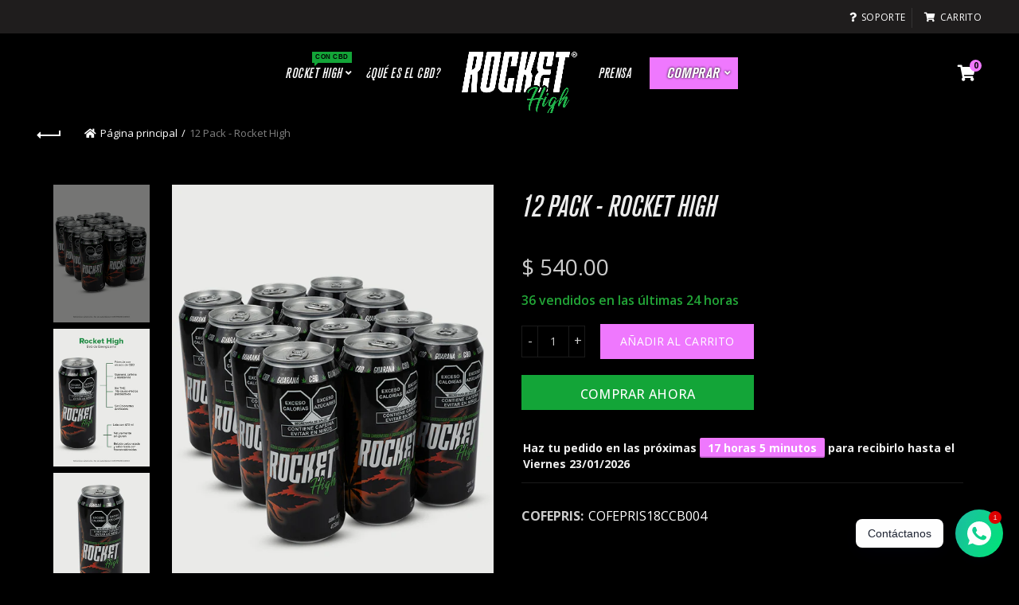

--- FILE ---
content_type: text/css
request_url: https://rockethigh.com/cdn/shop/t/4/assets/custom.css?v=2301521450733657791682108323
body_size: 808
content:
.color-scheme-light p,.color_sticky_light.act-scroll p{color:#fff}#rawa-response-message{color:#333}p .btn-color-primary{font-size:15px;font-weight:400;margin-top:20px}.btn-color-primary{background:linear-gradient(90deg,#532b47,#ef78fe);color:#fff!important;border:none;transition:1s;z-index:1}.btn-color-primary:hover{opacity:1!important;background:#532b47;background:linear-gradient(270deg,#532b47,#ef78fe);z-index:-1;transition:opacity .5s linear}.header-split .site-logo{top:25px;left:25px}#menu-item-1588655644625>a{background-color:#ef78fe;font-weight:700;padding:0 22px;color:#000;height:40px;line-height:40px}h3.product-title a{font-size:20px!important;text-transform:uppercase;color:#fff}.new.product-label{color:#000}.single-product-content .entry-title{text-transform:uppercase}.main-header.header-has-no-bg{background:transparent!important}.main-header{margin-bottom:0}.added_to_cart,.btn,.button,button,input[type=submit]{padding:12px 24px}.main-header.header-has-no-bg ul#menu-main-navigation li>a{text-shadow:0 0 3px #000}.main-header.header-has-no-bg ul#menu-main-navigation li>a span,.main-header.header-has-no-bg .callto-btn a{text-shadow:none!important}#menu-main-navigation li a{color:#fff!important;font-family:rockethigh,"MS Sans Serif",Geneva,sans-serif;font-size:18px}.basel-navigation .menu>li.menu-item-design-default .sub-menu-dropdown{padding-top:0!important;padding-bottom:0!important}#menu-item-1501750539710 .spb_text_column ul.sub-menu{display:none}#menu-item-1501750539710 .menu-label{right:initial;left:46px;top:50%}#menu-item-1501750539710 .sub-menu-dropdown.color-scheme-dark{box-shadow:0 0 15px #333}.basel-navigation .menu>li .sub-menu-dropdown.color-scheme-dark{background:#000}.basel-navigation .menu>li.menu-item-design-default .sub-menu li a{font-size:12px}.basel-header-overlap header:not(.act-scroll) .site-logo img{height:auto!important;max-width:150px!important}.main-header .site-logo img{padding-top:0!important;padding-bottom:0!important}.site-logo img{max-height:80px}.right-column .header-links{display:none}@media (max-width: 1024px){.main-header .mobile_nav_center .site-logo,.mobile_nav_center .site-logo{width:initial}.mobile_nav_center .right-column{width:0!important}}@media only screen and (max-width: 991px){.main-header:not(.header-menu-top) .site-logo img{max-width:80px;height:auto}}.product-label.new{background-color:#22a537}#menu-main-navigation #menu-item-1579802304054 a,.basel-cart-number,.menu-item-1501750539710 .menu-label-con-cbd{color:#000!important;font-weight:700}.btn.btn-color-primary{color:#000}.threshold_congrats{font-size:14px;background:#22a537}.threshold_bar.color>span{background-color:#22a537}.basel-dark .shopify .cart-actions .coupon .button{color:#000}@media only screen and (max-width: 480px){.threshold_congrats{font-size:12px}}aside.footer-sidebar .menu li a,aside.footer-sidebar #text-1501148151649 p,aside.footer-sidebar #text-1501148151649 div{font-size:14px;line-height:1.1}aside.footer-sidebar .menu li,aside.footer-sidebar #text-1501148151649 p{margin-bottom:8px}@media only screen and (max-width: 640px),{#aviso-de-privacidad p{font-size:15px!important}}#aviso-de-privacidad .page-title{display:none}#aviso-de-privacidad .main-page-wrapper{padding-top:50px}.mobile-nav ul li a,.mobile-nav .sub-menu-dropdown li a{font-size:12px;line-height:22px}.jas_flash_sold,.jas_flash_sold_quick{font-size:16px;font-weight:600;color:#22a537}.fake_counter_real_time,.product_delivery{color:#eee}.basel-tab-wrapper h3{font-size:25px;margin-top:40px;margin-bottom:10px}.single-breadcrumbs-wrapper{margin-top:0}.title-size-small{padding:0;display:none}body.template-page .main-page-wrapper{margin-top:0!important}.equal-nt [class*=lazyload]{background-color:#000}.product-tabs-wrapper{background-color:#3c3c3b!important;padding-top:50px!important;padding-bottom:65px!important;margin-top:30px;margin-bottom:40px}.index-section_parallax h2.gl_custom_heading,#shopify-section-california_image_text h1,#shopify-section-parallax-sobrenosotros h1{font-size:55px!important;text-shadow:0 0 7px #000000}.index-section_parallax p,#shopify-section-california_image_text p,shopify-section-parallax-sobrenosotros p{font-size:22px!important;text-shadow:0 0 7px #000000;color:#fff!important}@media only screen and (max-width: 768px){.index-section_parallax h2.gl_custom_heading,#shopify-section-california_image_text h1{font-size:48px!important}.index-section_parallax p,#shopify-section-california_image_text p{font-size:19px!important}}.login-form-side p{font-size:13px}@media (max-width: 1024px){.mobile_nav_center .right-column{width:220px!important}.main-header .mobile_nav_center .site-logo,.mobile_nav_center .site-logo{padding:0}}@media only screen and (max-width: 991px){.basel-header-overlap.basel-top-bar-on .main-header{top:0}}@media only screen and (max-width: 768px){.basel-header-overlap header:not(.act-scroll) .site-logo img{max-width:100px!important}.mobile_nav_center .right-column{width:90px!important}}@media only screen and (max-width: 550px){p{margin-bottom:15px}}.main-nav .menu #menu-item-1588655644625.menu-item-has-children>a:after{right:8px}#menu-item-1588655644625{margin-left:10px}.template-blog .main-page-wrapper{margin-top:60px}.meta-author{display:none!important}.template-blog .blog-design-default .post-date{top:0}#menu-item-1589996444900{display:none}#menu-mobile-nav>li:last-child{display:none}.header-banner-container p{font-size:12px}@media only screen and (max-width: 767px){.header-banner-container p{font-size:11px;width:280px}.gl_single_image-wrapper img{display:none}}.mc4wp-form-fields{display:none}.basel-popup-inner .spb_wrapper p{margin-bottom:0}.fa-tumblr:before{content:"\e07b"!important}.promo-banner .banner-inner{padding-left:5%}@media (min-width: 768px) and (max-width: 991px){.topbar-wrapp.color-scheme-light{display:none}.sticky-header-prepared.basel-top-bar-on .header-split,.enable-sticky-header.basel-header-overlap.basel-top-bar-on .main-header{top:0}}@media (min-width: 481px) and (max-width: 767px){.topbar-wrapp.color-scheme-light{display:none}.sticky-header-prepared.basel-top-bar-on .header-split,.enable-sticky-header.basel-header-overlap.basel-top-bar-on .main-header{top:0}}@media (max-width: 480px){.topbar-wrapp.color-scheme-light{display:none}.sticky-header-prepared.basel-top-bar-on .header-split,.enable-sticky-header.basel-header-overlap.basel-top-bar-on .main-header{top:0}}
/*# sourceMappingURL=/cdn/shop/t/4/assets/custom.css.map?v=2301521450733657791682108323 */


--- FILE ---
content_type: text/javascript
request_url: https://rockethigh.com/cdn/shop/t/4/assets/custom_js.js?v=140050032065558904291581964580
body_size: -733
content:
jQuery( document ).ready(function( $ ) {
  var herohoja = document.getElementsByClassName('hero-hoja');
new simpleParallax(herohoja, {
    delay: 0,
    orientation: 'down',
    scale: 1.3,
    overflow: true,
    customContainer: '.container'
});
});